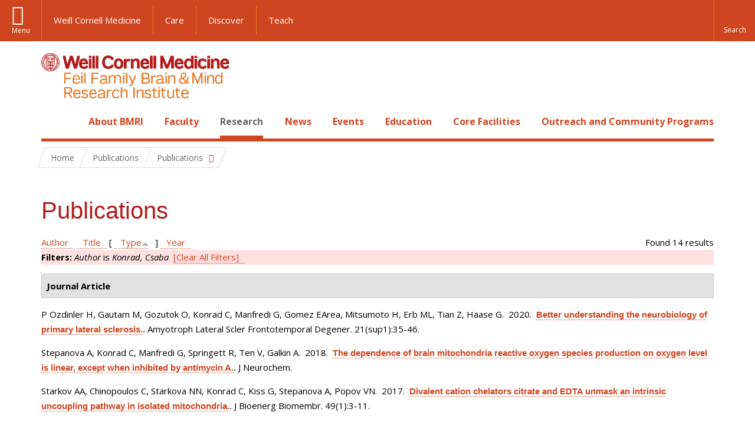

--- FILE ---
content_type: text/html; charset=utf-8
request_url: https://brainandmind.weill.cornell.edu/faculty-research/publications?page=11&amp%3Bf%5Bauthor%5D=1906&f%5Bauthor%5D=187&s=type&o=asc
body_size: 14981
content:
<!DOCTYPE html>

<!--[if IE 7]>    <html class="lt-ie9 lt-ie8 no-js"  lang="en" dir="ltr"> <![endif]-->
<!--[if IE 8]>    <html class="lt-ie9 ie8 no-js"  lang="en" dir="ltr"> <![endif]-->
<!--[if gt IE 8]><!--> <html  lang="en" dir="ltr"> <!--<![endif]-->

  <head>
    <meta charset="utf-8" />
<link rel="shortcut icon" href="https://brainandmind.weill.cornell.edu/sites/all/themes/wcm_brainmind/favicon.ico" />
<meta name="generator" content="Drupal 7 (https://www.drupal.org)" />
<link rel="canonical" href="https://brainandmind.weill.cornell.edu/faculty-research/publications" />
<link rel="shortlink" href="https://brainandmind.weill.cornell.edu/faculty-research/publications" />
    <title>Publications | Page 12 | Feil Family Brain & Mind Research Institute</title>

    <link rel="apple-touch-icon" sizes="57x57" href="/profiles/wcmc/themes/wcm_brand_base/favicons/apple-touch-icon-57x57.png?v=2">
    <link rel="apple-touch-icon" sizes="60x60" href="/profiles/wcmc/themes/wcm_brand_base/favicons/apple-touch-icon-60x60.png?v=2">
    <link rel="apple-touch-icon" sizes="72x72" href="/profiles/wcmc/themes/wcm_brand_base/favicons/apple-touch-icon-72x72.png?v=2">
    <link rel="apple-touch-icon" sizes="76x76" href="/profiles/wcmc/themes/wcm_brand_base/favicons/apple-touch-icon-76x76.png?v=2">
    <link rel="apple-touch-icon" sizes="114x114" href="/profiles/wcmc/themes/wcm_brand_base/favicons/apple-touch-icon-114x114.png?v=2">
    <link rel="apple-touch-icon" sizes="120x120" href="/profiles/wcmc/themes/wcm_brand_base/favicons/apple-touch-icon-120x120.png?v=2">
    <link rel="apple-touch-icon" sizes="144x144" href="/profiles/wcmc/themes/wcm_brand_base/favicons/apple-touch-icon-144x144.png?v=2">
    <link rel="apple-touch-icon" sizes="152x152" href="/profiles/wcmc/themes/wcm_brand_base/favicons/apple-touch-icon-152x152.png?v=2">
    <link rel="apple-touch-icon" sizes="180x180" href="/profiles/wcmc/themes/wcm_brand_base/favicons/apple-touch-icon-180x180.png?v=2">
    <link rel="icon" type="image/png" href="/profiles/wcmc/themes/wcm_brand_base/favicons/favicon-32x32.png?v=2" sizes="32x32">
    <link rel="icon" type="image/png" href="/profiles/wcmc/themes/wcm_brand_base/favicons/favicon-194x194.png?v=2" sizes="194x194">
    <link rel="icon" type="image/png" href="/profiles/wcmc/themes/wcm_brand_base/favicons/favicon-96x96.png?v=2" sizes="96x96">
    <link rel="icon" type="image/png" href="/profiles/wcmc/themes/wcm_brand_base/favicons/android-chrome-192x192.png?v=2" sizes="192x192">
    <link rel="icon" type="image/png" href="/profiles/wcmc/themes/wcm_brand_base/favicons/favicon-16x16.png?v=2" sizes="16x16">
    <link rel="manifest" href="/profiles/wcmc/themes/wcm_brand_base/favicons/manifest.json?v=2">
    <link rel="mask-icon" href="/profiles/wcmc/themes/wcm_brand_base/favicons/safari-pinned-tab.svg?v=2" color="#b31b1b">
    <link rel="shortcut icon" href="/profiles/wcmc/themes/wcm_brand_base/favicons/favicon.ico?v=2">
    <meta name="apple-mobile-web-app-title" content="Weill Cornell Medicine">
    <meta name="application-name" content="Weill Cornell Medicine">
    <meta name="msapplication-TileColor" content="#b31b1b">
    <meta name="msapplication-TileImage" content="/profiles/wcmc/themes/wcm_brand_base/favicons/mstile-144x144.png?v=2">
    <meta name="msapplication-config" content="/profiles/wcmc/themes/wcm_brand_base/favicons/browserconfig.xml?v=2">
    <meta name="theme-color" content="#ffffff">

    <!-- http://t.co/dKP3o1e -->
    <meta name="HandheldFriendly" content="True">
    <meta name="MobileOptimized" content="320">
    <meta name="viewport" content="width=device-width, initial-scale=1.0">
    <link rel="stylesheet" href="https://brainandmind.weill.cornell.edu/sites/default/files/css/css_kShW4RPmRstZ3SpIC-ZvVGNFVAi0WEMuCnI0ZkYIaFw.css" />
<link rel="stylesheet" href="https://brainandmind.weill.cornell.edu/sites/default/files/css/css_rOkuVMMGocN2KQ5LCJ-0OYP1dxAyT2HxyKRlZLS_nXU.css" />
<link rel="stylesheet" href="https://brainandmind.weill.cornell.edu/sites/default/files/css/css_cA3DvDiQ3kOSjJkY_7C67xpb6Mo4aphrt7SxIZjOQ7s.css" />
<link rel="stylesheet" href="https://brainandmind.weill.cornell.edu/sites/default/files/css/css_iwLsJ5KZ3ygtq-LwPSaopm-80cYn8MskOJcF4bDZOnw.css" />
<link rel="stylesheet" href="https://fonts.googleapis.com/css?family=Open+Sans:400,300,300italic,400italic,700,700italic" />
<link rel="stylesheet" href="https://brainandmind.weill.cornell.edu/sites/default/files/css/css_jIar9ppehxMlkuzqiw8Camo8ArJnUn1ZtTkT5qn4BjI.css" />
<link rel="stylesheet" href="https://brainandmind.weill.cornell.edu/sites/default/files/css/css_PxsPpITToy8ZnO0bJDA1TEC6bbFpGTfSWr2ZP8LuFYo.css" />
    <script src="https://brainandmind.weill.cornell.edu/sites/default/files/js/js_XexEZhbTmj1BHeajKr2rPfyR8Y68f4rm0Nv3Vj5_dSI.js"></script>
<script src="https://brainandmind.weill.cornell.edu/sites/default/files/js/js_rsG_22YPjmlEiP0K_67GbG7wA1u2m6p529PKe6uGPZ4.js"></script>
<script src="https://brainandmind.weill.cornell.edu/sites/default/files/js/js_IC2vqeFv6eSvzMO1oHQyKRXO8JNRFAiet9QUOFr3OFs.js"></script>
<script src="https://brainandmind.weill.cornell.edu/sites/default/files/js/js_AxRDbN_Ukfcn4OJ39z8m2zu3hvCsY-RXQhgtnH2iQFU.js"></script>
<script src="https://brainandmind.weill.cornell.edu/sites/default/files/js/js_vM1uGnovS_0hYqTYp0LD9vlFUU3BE2bncNJNzlYcsuk.js"></script>
<script>jQuery.extend(Drupal.settings, {"basePath":"\/","pathPrefix":"","setHasJsCookie":0,"ajaxPageState":{"theme":"wcm_brainmind","theme_token":"Ne1U89K6rh8IjCVYzf319mr7gtEfuJZntpgc7lF9PdE","js":{"profiles\/wcmc\/modules\/custom\/wcmc_fieldable_panes\/js\/wcmc_modal.js":1,"profiles\/wcmc\/modules\/panopoly\/panopoly\/panopoly_widgets\/panopoly-widgets.js":1,"profiles\/wcmc\/modules\/panopoly\/panopoly\/panopoly_widgets\/panopoly-widgets-spotlight.js":1,"profiles\/wcmc\/modules\/custom\/wcm_accessibility\/js\/wcm-accessibility.js":1,"profiles\/wcmc\/themes\/wcm_brand_base\/js\/headroom.min.js":1,"profiles\/wcmc\/themes\/wcm_brand_base\/js\/wcm-pin-header.js":1,"profiles\/wcmc\/themes\/wcm_brand_base\/js\/wcm-external-links.js":1,"profiles\/wcmc\/themes\/wcm_brand_base\/js\/jquery.lockfixed-revB.js":1,"profiles\/wcmc\/themes\/wcm_brand_base\/images\/cta_icons\/svgxuse.min.js":1,"profiles\/wcmc\/modules\/panopoly\/contrib\/jquery_update\/replace\/jquery\/1.7\/jquery.min.js":1,"misc\/jquery-extend-3.4.0.js":1,"misc\/jquery-html-prefilter-3.5.0-backport.js":1,"misc\/jquery.once.js":1,"misc\/drupal.js":1,"profiles\/wcmc\/modules\/panopoly\/contrib\/jquery_update\/replace\/ui\/ui\/minified\/jquery.ui.core.min.js":1,"profiles\/wcmc\/modules\/panopoly\/contrib\/jquery_update\/replace\/ui\/ui\/minified\/jquery.ui.widget.min.js":1,"profiles\/wcmc\/modules\/panopoly\/contrib\/jquery_update\/replace\/ui\/ui\/minified\/jquery.ui.tabs.min.js":1,"profiles\/wcmc\/modules\/panopoly\/contrib\/jquery_update\/replace\/ui\/ui\/minified\/jquery.ui.accordion.min.js":1,"profiles\/wcmc\/modules\/panopoly\/contrib\/jquery_update\/replace\/ui\/external\/jquery.cookie.js":1,"profiles\/wcmc\/modules\/custom\/wcmc_fieldable_panes\/js\/fancybox\/jquery.fancybox.pack.js":1,"profiles\/wcmc\/modules\/custom\/wcmc_fieldable_panes\/js\/fancybox\/helpers\/jquery.fancybox-buttons.js":1,"profiles\/wcmc\/modules\/custom\/wcm_slide_nav\/js\/simplebar.min.js":1,"profiles\/wcmc\/modules\/custom\/wcm_slide_nav\/js\/wcm-slide-nav.js":1,"misc\/form-single-submit.js":1,"profiles\/wcmc\/modules\/panopoly\/panopoly\/panopoly_images\/panopoly-images.js":1,"profiles\/wcmc\/modules\/panopoly\/contrib\/entityreference\/js\/entityreference.js":1,"profiles\/wcmc\/modules\/panopoly\/panopoly\/panopoly_admin\/panopoly-admin.js":1,"profiles\/wcmc\/modules\/panopoly\/panopoly\/panopoly_magic\/panopoly-magic.js":1,"profiles\/wcmc\/modules\/panopoly\/panopoly\/panopoly_theme\/js\/panopoly-accordion.js":1,"profiles\/wcmc\/modules\/custom\/wcmc_banner_receiver\/js\/wcmc_banner_receiver.js":1,"profiles\/wcmc\/modules\/custom\/wcm_d7_paragraphs\/js\/wcm-d7-paragraphs.js":1,"profiles\/wcmc\/modules\/custom\/wcm_events\/js\/main.min.js":1,"profiles\/wcmc\/modules\/panopoly\/contrib\/caption_filter\/js\/caption-filter.js":1,"sites\/all\/modules\/lightbox2\/js\/lightbox.js":1,"profiles\/wcmc\/libraries\/jquery.imagesloaded\/jquery.imagesloaded.min.js":1,"profiles\/wcmc\/themes\/wcm_brand_base\/js\/bootstrap.min.js":1,"profiles\/wcmc\/themes\/wcm_brand_base\/js\/wcm-brand-base-script.js":1,"sites\/all\/themes\/wcm_brainmind\/js\/brainmind.js":1},"css":{"modules\/system\/system.base.css":1,"modules\/system\/system.messages.css":1,"modules\/system\/system.theme.css":1,"misc\/ui\/jquery.ui.theme.css":1,"misc\/ui\/jquery.ui.accordion.css":1,"profiles\/wcmc\/modules\/custom\/wcmc_fieldable_panes\/js\/fancybox\/jquery.fancybox.css":1,"profiles\/wcmc\/modules\/custom\/wcmc_fieldable_panes\/js\/fancybox\/helpers\/jquery.fancybox-buttons.css":1,"profiles\/wcmc\/modules\/custom\/wcm_slide_nav\/css\/simplebar.css":1,"profiles\/wcmc\/modules\/custom\/wcm_slide_nav\/css\/wcm-slide-nav.css":1,"modules\/book\/book.css":1,"modules\/field\/theme\/field.css":1,"modules\/node\/node.css":1,"profiles\/wcmc\/modules\/panopoly\/panopoly\/panopoly_admin\/panopoly-admin-navbar.css":1,"profiles\/wcmc\/modules\/panopoly\/panopoly\/panopoly_core\/css\/panopoly-dropbutton.css":1,"profiles\/wcmc\/modules\/panopoly\/panopoly\/panopoly_magic\/css\/panopoly-magic.css":1,"profiles\/wcmc\/modules\/panopoly\/panopoly\/panopoly_theme\/css\/panopoly-featured.css":1,"profiles\/wcmc\/modules\/panopoly\/panopoly\/panopoly_theme\/css\/panopoly-accordian.css":1,"profiles\/wcmc\/modules\/panopoly\/panopoly\/panopoly_theme\/css\/panopoly-layouts.css":1,"profiles\/wcmc\/modules\/panopoly\/panopoly\/panopoly_widgets\/panopoly-widgets.css":1,"profiles\/wcmc\/modules\/panopoly\/panopoly\/panopoly_widgets\/panopoly-widgets-spotlight.css":1,"profiles\/wcmc\/modules\/panopoly\/panopoly\/panopoly_wysiwyg\/panopoly-wysiwyg.css":1,"profiles\/wcmc\/modules\/panopoly\/contrib\/radix_layouts\/radix_layouts.css":1,"modules\/search\/search.css":1,"modules\/user\/user.css":1,"profiles\/wcmc\/modules\/custom\/wcmc_carousel\/css\/wcmc_carousel.css":1,"profiles\/wcmc\/modules\/custom\/wcmc_fieldable_panes\/css\/wcmc_headshot.css":1,"profiles\/wcmc\/modules\/custom\/wcm_d7_paragraphs\/css\/wcm-d7-paragraphs.css":1,"profiles\/wcmc\/modules\/custom\/wcm_elasticsearch\/css\/wcm-elasticsearch.css":1,"profiles\/wcmc\/modules\/custom\/wcm_events\/css\/main.min.css":1,"profiles\/wcmc\/modules\/custom\/wcm_events\/css\/events.css":1,"profiles\/wcmc\/modules\/panopoly\/contrib\/views\/css\/views.css":1,"profiles\/wcmc\/modules\/custom\/panopoly_override\/css\/panopoly-override.css":1,"profiles\/wcmc\/modules\/panopoly\/contrib\/caption_filter\/caption-filter.css":1,"profiles\/wcmc\/modules\/panopoly\/contrib\/ctools\/css\/ctools.css":1,"sites\/all\/modules\/lightbox2\/css\/lightbox.css":1,"profiles\/wcmc\/modules\/panopoly\/contrib\/panels\/css\/panels.css":1,"profiles\/wcmc\/modules\/contrib\/biblio\/biblio.css":1,"https:\/\/fonts.googleapis.com\/css?family=Open+Sans:400,300,300italic,400italic,700,700italic":1,"profiles\/wcmc\/themes\/wcm_brand_base\/css\/wcm_brand_base.css":1,"sites\/all\/themes\/wcm_brainmind\/css\/wcm_brainmind.css":1,"profiles\/wcmc\/modules\/panopoly\/panopoly\/panopoly_images\/panopoly-images.css":1}},"lightbox2":{"rtl":0,"file_path":"\/(\\w\\w\/)public:\/","default_image":"\/sites\/all\/modules\/lightbox2\/images\/brokenimage.jpg","border_size":10,"font_color":"000","box_color":"fff","top_position":"","overlay_opacity":"0.8","overlay_color":"000","disable_close_click":true,"resize_sequence":0,"resize_speed":400,"fade_in_speed":400,"slide_down_speed":600,"use_alt_layout":false,"disable_resize":false,"disable_zoom":false,"force_show_nav":false,"show_caption":true,"loop_items":false,"node_link_text":"View Image Details","node_link_target":false,"image_count":"Image !current of !total","video_count":"Video !current of !total","page_count":"Page !current of !total","lite_press_x_close":"press \u003Ca href=\u0022#\u0022 onclick=\u0022hideLightbox(); return FALSE;\u0022\u003E\u003Ckbd\u003Ex\u003C\/kbd\u003E\u003C\/a\u003E to close","download_link_text":"","enable_login":false,"enable_contact":false,"keys_close":"c x 27","keys_previous":"p 37","keys_next":"n 39","keys_zoom":"z","keys_play_pause":"32","display_image_size":"original","image_node_sizes":"()","trigger_lightbox_classes":"","trigger_lightbox_group_classes":"","trigger_slideshow_classes":"","trigger_lightframe_classes":"","trigger_lightframe_group_classes":"","custom_class_handler":0,"custom_trigger_classes":"","disable_for_gallery_lists":true,"disable_for_acidfree_gallery_lists":true,"enable_acidfree_videos":true,"slideshow_interval":5000,"slideshow_automatic_start":true,"slideshow_automatic_exit":true,"show_play_pause":true,"pause_on_next_click":false,"pause_on_previous_click":true,"loop_slides":false,"iframe_width":600,"iframe_height":400,"iframe_border":1,"enable_video":false,"useragent":"Mozilla\/5.0 (Macintosh; Intel Mac OS X 10_15_7) AppleWebKit\/537.36 (KHTML, like Gecko) Chrome\/131.0.0.0 Safari\/537.36; ClaudeBot\/1.0; +claudebot@anthropic.com)"},"CToolsModal":{"modalSize":{"type":"scale","width":".9","height":".9","addWidth":0,"addHeight":0,"contentRight":25,"contentBottom":75},"modalOptions":{"opacity":".55","background-color":"#FFF"},"animationSpeed":"fast","modalTheme":"CToolsModalDialog","throbberTheme":"CToolsModalThrobber"},"panopoly_magic":{"pane_add_preview_mode":"single"},"currentPath":"faculty-research\/publications","currentPathIsAdmin":false,"urlIsAjaxTrusted":{"\/faculty-research\/publications?page=11\u0026amp%3Bf%5Bauthor%5D=1906\u0026f%5Bauthor%5D=187\u0026s=type\u0026o=asc":true},"wcm_brand_base":{"toggle_always_pin_header":"0"},"password":{"strengthTitle":"Password compliance:"},"type":"setting"});</script>
  </head>
  <body class="html not-front not-logged-in no-sidebars page-faculty-research page-faculty-research-publications region-content wcc no-navbar no-js" >
    <div id="skip-link">
      <a href="#site-main">Skip to main content</a>
    </div>
        <header id="pinned-header">
        <div class="wcm-search"><div class="container"><form class="global-search" action="/faculty-research/publications?page=11&amp;amp%3Bf%5Bauthor%5D=1906&amp;f%5Bauthor%5D=187&amp;s=type&amp;o=asc" method="post" id="wcm-elasticsearch-blocks-widget-radios" accept-charset="UTF-8" role="search"><span class="search-button-span"><input class="search-button form-submit btn btn-default btn-primary" type="submit" id="edit-submit--2" name="op" value="Perform search" /><svg class="cta-icon cta-icon-search"><use xlink:href="/profiles/wcmc/themes/wcm_brand_base/images/cta_icons/symbol-defs.svg#cta-icon-search"></use></svg></span><span><div class="form-item form-type-textfield form-item-search-keys form-group">
  <label class="element-invisible" for="edit-search-keys--2">Enter the terms you wish to search for. </label>
 <input placeholder="Enter Search Term..." class="global-search-input form-control form-text" role="searchbox" type="text" id="edit-search-keys--2" name="search_keys" value="" size="25" maxlength="128" />
</div>
</span><fieldset><legend class="sr-only">Select Search Option</legend><div id="edit-search-type--2" class="form-radios"><div class="form-item form-type-radio form-item-search-type radio">
  <label for="edit-search-type-pages"><input type="radio" id="edit-search-type-pages" name="search_type" value="pages" checked="checked" class="form-radio" />This Site </label>
</div>
<div class="form-item form-type-radio form-item-search-type radio">
  <label for="edit-search-type-all-sites"><input type="radio" id="edit-search-type-all-sites" name="search_type" value="all_sites" class="form-radio" />All WCM Sites </label>
</div>
<div class="form-item form-type-radio form-item-search-type radio">
  <label for="edit-search-type-people"><input type="radio" id="edit-search-type-people" name="search_type" value="people" class="form-radio" />Directory </label>
</div>
</div></fieldset><input type="hidden" name="form_build_id" value="form-TrB-nN22H-vkZ_zxpMbS5WlnAgwiC9CN3uhngREe530" />
<input type="hidden" name="form_id" value="wcm_elasticsearch_blocks_widget_radios" />
</form></div></div>
      <div class="brand__nav brand__nav-site-logo">
    <div class="wrap">
      <div
        class="main-menu-toggle"
        tabindex="0"
        role="button"
        aria-label="Menu"
        aria-controls="slide-out-nav"
        aria-pressed="false">Menu</div>

              <div class="wcm-sm-white">
          <a href="https://weill.cornell.edu/">
            <img src="/profiles/wcmc/themes/wcm_brand_base/images/WCM_logo_white.png" alt="Weill Cornell Medicine">
          </a>
        </div>
      
              <ul class="wcm-global-links">
                      <li class="wcm-global-links__wcm first"><a href="https://weill.cornell.edu/">Weill Cornell Medicine</a></li>
            <li><a href="https://weillcornell.org">Care</a></li>
                      <li><a href="https://research.weill.cornell.edu">Discover</a></li>
            <li class="last"><a href="https://weill.cornell.edu/education">Teach</a></li>
        </ul>
      
      <div class="wcm-global-links--secondary-actions">
        
                  <div class="search-trigger" tabindex="0">
            <span role="button" aria-label="Reveal search bar" class="search-trigger-button search-trigger-button--find">
              <svg class="cta-icon cta-icon-search">
                <use xmlns:xlink="http://www.w3.org/1999/xlink" xlink:href="/profiles/wcmc/themes/wcm_brand_base/images/cta_icons/symbol-defs.svg#cta-icon-search"></use>
              </svg>
            </span>
            <span role="button" aria-label="Hide search bar" class="search-trigger-button search-trigger-button--close">
              <svg class="cta-icon cta-icon-close">
                <use xlink:href="/profiles/wcmc/themes/wcm_brand_base/images/cta_icons/symbol-defs.svg#cta-icon-close"></use>
              </svg>
            </span>
          </div>
              </div>
    </div>
  </div>
</header>

<div id="page" >
  <div class="brand">
  <div class="brand__lockup">
    <div class="container">
              <div class="brand__logo">
          <a class="wcm-site-logo" href="/"><img src="https://brainandmind.weill.cornell.edu/sites/all/themes/wcm_brainmind/images/LOGO_FEIL%20BRAIN%20AND%20MIND_2LINE_RGB.png" alt="Feil Family Brain &amp; Mind Research Institute" /></a>
        </div>
        <a class="wcm-site-title wcm-site-title--lockup" href="/">Feil Family Brain &amp; Mind Research Institute</a>
          </div>
  </div>
</div>

  <nav id="slide-out-nav" aria-label="Slide out navigation">
  <div class="slide-out-nav__help">Explore this Website</div>
    <div id="slide-nav">
<ul class="menu"><li class="level-1 home"><a href="/">Home</a></li><li class="first menu-mlid-1665 level-1" data-level="1"><a href="/about-bmri" class="has-child">About BMRI</a><button class="slide-nav-toggle" aria-expanded="false"><span class="element-invisible">Toggle About BMRI menu options</span></button><ul class="collapse menu menu--level-2"><li class="first menu-mlid-1678 level-2" data-level="2"><a href="/about-bmri/our-mission">Our Mission</a></li>
<li class="menu-mlid-1679 level-2" data-level="2"><a href="/about-bmri/mission/about-bmri/about-bmri/research">Research Programs</a></li>
<li class="menu-mlid-1680 level-2" data-level="2"><a href="/about-bmri/mission/about-bmri/about-bmri/training">Training</a></li>
<li class="menu-mlid-1681 level-2" data-level="2"><a href="/about-bmri/mission/about-bmri/about-bmri/facilities">Facilities</a></li>
<li class="menu-mlid-1670 level-2" data-level="2"><a href="/campus-facililities/facilities/about-campus/about-campus">Campus</a></li>
<li class="menu-mlid-1671 level-2" data-level="2"><a href="/about-bmri/ways-give">Ways to Give</a></li>
<li class="last menu-mlid-1682 level-2" data-level="2"><a href="/about-bmri/mission/about-bmri/about-bmri/administration">Administration</a></li>
</ul></li>
<li class="menu-mlid-4027 level-1" data-level="1"><a href="/faculty" class="has-child">Faculty</a><button class="slide-nav-toggle" aria-expanded="false"><span class="element-invisible">Toggle Faculty menu options</span></button><ul class="collapse menu menu--level-2"><li class="first menu-mlid-1684 level-2" data-level="2"><a href="/faculty-research/faculty-primary-appointments">Faculty, Primary Appointments</a></li>
<li class="menu-mlid-1685 level-2" data-level="2"><a href="/faculty-research/faculty-secondary-appointments">Faculty, Secondary Appointments</a></li>
<li class="last menu-mlid-4230 level-2" data-level="2"><a href="/faculty/affiliate-faculty">Affiliate Faculty</a></li>
</ul></li>
<li class="active-trail menu-mlid-1683 level-1" data-level="1"><a href="/research" class="active-trail active-trail has-child">Research</a><button class="slide-nav-toggle" aria-expanded="false"><span class="element-invisible">Toggle Research menu options</span></button><ul class="collapse menu menu--level-2"><li class="first menu-mlid-3432 level-2" data-level="2"><a href="https://appel.weill.cornell.edu/" title="">Appel Institute</a></li>
<li class="menu-mlid-3095 level-2" data-level="2"><a href="https://neurogenetics.weill.cornell.edu" title="">Center for Neurogenetics</a></li>
<li class="menu-mlid-3187 level-2" data-level="2"><a href="/clinical-translational-neuroscience-unit" class="has-child">Clinical &amp; Translational Neuroscience Unit</a><button class="slide-nav-toggle" aria-expanded="false"><span class="element-invisible">Toggle Clinical & Translational Neuroscience Unit menu options</span></button><ul class="collapse menu menu--level-3"><li class="first menu-mlid-3185 level-3" data-level="3"><a href="/ctnu-director-dr-hooman-kamel">CTNU Director</a></li>
<li class="last menu-mlid-3186 level-3" data-level="3"><a href="/ctnu-research-opportunities">CTNU Research Opportunities</a></li>
</ul></li>
<li class="menu-mlid-1686 level-2" data-level="2"><a href="/faculty-research/affiliate-institutions">Affiliate Institutions</a></li>
<li class="menu-mlid-1690 level-2" data-level="2"><a href="/research/new-grants">New Grants</a></li>
<li class="last active-trail active menu-mlid-3390 level-2" data-level="2"><a href="/faculty-research/publications" title="" class="active-trail active">Publications</a></li>
</ul></li>
<li class="menu-mlid-3415 level-1" data-level="1"><a href="/news" title="" class="has-child">News</a><button class="slide-nav-toggle" aria-expanded="false"><span class="element-invisible">Toggle News menu options</span></button><ul class="collapse menu menu--level-2"><li class="first menu-mlid-4028 level-2" data-level="2"><a href="/news/faculty-spotlight-and-awards">Faculty Spotlight and Awards</a></li>
<li class="last menu-mlid-3433 level-2" data-level="2"><a href="/research/new-grants" title="">New Grants</a></li>
</ul></li>
<li class="menu-mlid-3414 level-1" data-level="1"><a href="/events">Events</a></li>
<li class="menu-mlid-2306 level-1" data-level="1"><a href="/education-0" class="has-child">Education</a><button class="slide-nav-toggle" aria-expanded="false"><span class="element-invisible">Toggle Education menu options</span></button><ul class="collapse menu menu--level-2"><li class="first menu-mlid-1668 level-2" data-level="2"><a href="/education-training/neuroscience-graduate-program">Neuroscience Graduate Program</a></li>
<li class="menu-mlid-1691 level-2" data-level="2"><a href="/education-training/neuroscience-graduate-program/neuroscience-retreat">Neuroscience Retreat</a></li>
<li class="menu-mlid-1692 level-2" data-level="2"><a href="/education-training/neuroscience-graduate-program/leon-levy-fellowship">Leon Levy Fellowship</a></li>
<li class="menu-mlid-1693 level-2" data-level="2"><a href="/education-training/neuroscience-graduate-program/research-residency">Research Residency</a></li>
<li class="menu-mlid-1694 level-2" data-level="2"><a href="/education-training/neuroscience-graduate-program/brain-awareness-events">Brain Awareness</a></li>
<li class="menu-mlid-1695 level-2" data-level="2"><a href="/education-training/neuroscience-graduate-program/medical-school-aoc">Medical School AOC</a></li>
<li class="last menu-mlid-3544 level-2" data-level="2"><a href="/education/first-year-students">First Year Students</a></li>
</ul></li>
<li class="menu-mlid-1669 level-1" data-level="1"><a href="/core-facilities" class="has-child">Core Facilities</a><button class="slide-nav-toggle" aria-expanded="false"><span class="element-invisible">Toggle Core Facilities menu options</span></button><ul class="collapse menu menu--level-2"><li class="first menu-mlid-1697 level-2" data-level="2"><a href="/core-facilities/neuroanatomy-em-core">Neuroanatomy EM Core</a></li>
<li class="menu-mlid-1698 level-2" data-level="2"><a href="/core-facilities/neurogenetic-repository">Neurogenetic Repository</a></li>
<li class="last menu-mlid-1696 level-2" data-level="2"><a href="/core-facilities/bmri-cores">BMRI Cores</a></li>
</ul></li>
<li class="last menu-mlid-3729 level-1" data-level="1"><a href="/outreach-and-community-programs" class="has-child">Outreach and Community Programs</a><button class="slide-nav-toggle" aria-expanded="false"><span class="element-invisible">Toggle Outreach and Community Programs menu options</span></button><ul class="collapse menu menu--level-2"><li class="first menu-mlid-3927 level-2" data-level="2"><a href="/outreach-and-community-programs/emerging-leaders-neuroscience">Emerging Leaders in Neuroscience</a></li>
<li class="last menu-mlid-3725 level-2" data-level="2"><a href="/outreach-and-community-programs/bmri-summer-scholars-program">BMRI Summer Scholars Program</a></li>
</ul></li>
</ul></div>  <ul class="wcm-global-links--sm">
    <li><a href="https://weill.cornell.edu">Weill Cornell Medicine</a></li>
    <li><a href="https://weillcornell.org">Care</a></li>
    <li><a href="https://research.weill.cornell.edu">Discover</a></li>
    <li><a href="https://weill.cornell.edu/education">Teach</a></li>
  </ul>
</nav>

<nav class="main-nav" aria-label="Primary">
  <div class="container">
    <div id="main-nav">
<ul class="menu justify-items"><li class="level-1 home"><a href="/">Home</a></li><li class="first has-children menu-mlid-1665 level-1"><a href="/about-bmri">About BMRI</a></li>
<li class="has-children menu-mlid-4027 level-1"><a href="/faculty">Faculty</a></li>
<li class="has-children active-trail menu-mlid-1683 level-1"><a href="/research" class="active-trail active-trail active-trail">Research</a></li>
<li class="has-children menu-mlid-3415 level-1"><a href="/news" title="">News</a></li>
<li class="menu-mlid-3414 level-1"><a href="/events">Events</a></li>
<li class="has-children menu-mlid-2306 level-1"><a href="/education-0">Education</a></li>
<li class="has-children menu-mlid-1669 level-1"><a href="/core-facilities">Core Facilities</a></li>
<li class="last has-children menu-mlid-3729 level-1"><a href="/outreach-and-community-programs">Outreach and Community Programs</a></li>
</ul></div>  </div>
</nav>

  <nav id="bc-nav" aria-label="Breadcrumb">
    <div class="container">
      <ul class="breadcrumb-nav">
        <li><span><a href="/">Home</a></span></li><li class="bc-no-link"><span>Publications</span></li><li><button class="dropdown-toggle" type="button" id="bc-explore-second_level" data-toggle="dropdown" aria-haspopup="true" aria-expanded="true">
          <span class="bc-toggle-siblings">Publications</span>
          </button>
<ul class="dropdown-menu dropdown-menu-left" aria-labelledby="bc-explore-second_level"><li class="first menu-mlid-3432 level-2"><a href="https://appel.weill.cornell.edu/" title="">Appel Institute</a></li>
<li class="menu-mlid-3095 level-2"><a href="https://neurogenetics.weill.cornell.edu" title="">Center for Neurogenetics</a></li>
<li class="has-children menu-mlid-3187 level-2"><a href="/clinical-translational-neuroscience-unit">Clinical &amp; Translational Neuroscience Unit</a></li>
<li class="menu-mlid-1686 level-2"><a href="/faculty-research/affiliate-institutions">Affiliate Institutions</a></li>
<li class="menu-mlid-1690 level-2"><a href="/research/new-grants">New Grants</a></li>
<li class="last active-trail active menu-mlid-3390 level-2"><a href="/faculty-research/publications" title="" class="active-trail active">Publications</a></li>
</ul></li>      </ul>
    </div>
  </nav>

  <div id="site-main" class="site-main">
    <div class="container">
                            </div>
    <div class="container">
  
  <h1 class="title">Publications</h1><div id="biblio-header" class="clear-block"><div class="biblio-export">Found 14 results</div> <a href="/faculty-research/publications?page=11&amp;amp%3Bf%5Bauthor%5D=1906&amp;f%5Bauthor%5D=187&amp;s=author&amp;o=asc" title="Click a second time to reverse the sort order" class="active">Author</a>  <a href="/faculty-research/publications?page=11&amp;amp%3Bf%5Bauthor%5D=1906&amp;f%5Bauthor%5D=187&amp;s=title&amp;o=asc" title="Click a second time to reverse the sort order" class="active">Title</a>  [ <a href="/faculty-research/publications?page=11&amp;amp%3Bf%5Bauthor%5D=1906&amp;f%5Bauthor%5D=187&amp;s=type&amp;o=desc" title="Click a second time to reverse the sort order" class="active active">Type</a><img src="https://brainandmind.weill.cornell.edu/profiles/wcmc/modules/contrib/biblio/misc/arrow-desc.png" alt="(Desc)" />]  <a href="/faculty-research/publications?page=11&amp;amp%3Bf%5Bauthor%5D=1906&amp;f%5Bauthor%5D=187&amp;s=year&amp;o=desc" title="Click a second time to reverse the sort order" class="active">Year</a> <div class="biblio-filter-status"><div class="biblio-current-filters"><b>Filters: </b><em class="placeholder">Author</em> is <em class="placeholder">Konrad, Csaba</em>&nbsp;&nbsp;<a href="/faculty-research/publications/filter/clear?page=11&amp;amp%3Bf%5Bauthor%5D=1906&amp;s=type&amp;o=asc">[Clear All Filters]</a></div></div></div><div class="biblio-category-section"><div class="biblio-separator-bar">Journal Article</div><div class="biblio-entry"><span class="biblio-authors">P Ozdinler H, Gautam M, Gozutok O, Konrad C, Manfredi G, Gomez EArea, Mitsumoto H, Erb ML, Tian Z, Haase G</span>.&nbsp; 
2020.&nbsp;&nbsp;<span class="biblio-title"><a href="/better-understanding-neurobiology-primary-lateral-sclerosis">Better understanding the neurobiology of primary lateral sclerosis.</a>. </span>Amyotroph Lateral Scler Frontotemporal Degener. 21(sup1):35-46.<span class="Z3988" title="ctx_ver=Z39.88-2004&amp;rft_val_fmt=info%3Aofi%2Ffmt%3Akev%3Amtx%3Ajournal&amp;rft.atitle=Better+understanding+the+neurobiology+of+primary+lateral+sclerosis.&amp;rft.title=Amyotroph+Lateral+Scler+Frontotemporal+Degener&amp;rft.issn=2167-9223&amp;rft.date=2020&amp;rft.volume=21&amp;rft.issue=sup1&amp;rft.spage=35&amp;rft.epage=46&amp;rft.aulast=Ozdinler&amp;rft.aufirst=Hande&amp;rft.au=Gautam%2C+Mukesh&amp;rft.au=Gozutok%2C+Oge&amp;rft.au=Konrad%2C+Csaba&amp;rft.au=Manfredi%2C+Giovanni&amp;rft.au=Gomez%2C+Estela&amp;rft.au=Mitsumoto%2C+Hiroshi&amp;rft.au=Erb%2C+Marcella&amp;rft.au=Tian%2C+Zheng&amp;rft.au=Haase%2C+Georg&amp;rft_id=info%3Adoi%2F10.1080%2F21678421.2020.1837175"></span></div><div class="biblio-entry"><span class="biblio-authors">Stepanova A, Konrad C, Manfredi G, Springett R, Ten V, Galkin A</span>.&nbsp; 
2018.&nbsp;&nbsp;<span class="biblio-title"><a href="/dependence-brain-mitochondria-reactive-oxygen-species-production-oxygen-level-linear-except-when">The dependence of brain mitochondria reactive oxygen species production on oxygen level is linear, except when inhibited by antimycin A.</a>. </span>J Neurochem. <span class="Z3988" title="ctx_ver=Z39.88-2004&amp;rft_val_fmt=info%3Aofi%2Ffmt%3Akev%3Amtx%3Ajournal&amp;rft.atitle=The+dependence+of+brain+mitochondria+reactive+oxygen+species+production+on+oxygen+level+is+linear%2C+except+when+inhibited+by+antimycin+A.&amp;rft.title=J+Neurochem&amp;rft.issn=1471-4159&amp;rft.date=2018&amp;rft.aulast=Stepanova&amp;rft.aufirst=Anna&amp;rft.au=Konrad%2C+Csaba&amp;rft.au=Manfredi%2C+Giovanni&amp;rft.au=Springett%2C+Roger&amp;rft.au=Ten%2C+Vadim&amp;rft.au=Galkin%2C+Alexander&amp;rft_id=info%3Adoi%2F10.1111%2Fjnc.14654"></span></div><div class="biblio-entry"><span class="biblio-authors">Starkov AA, Chinopoulos C, Starkova NN, Konrad C, Kiss G, Stepanova A, Popov VN</span>.&nbsp; 
2017.&nbsp;&nbsp;<span class="biblio-title"><a href="/divalent-cation-chelators-citrate-and-edta-unmask-intrinsic-uncoupling-pathway-isolated-mitochondria">Divalent cation chelators citrate and EDTA unmask an intrinsic uncoupling pathway in isolated mitochondria.</a>. </span>J Bioenerg Biomembr. 49(1):3-11.<span class="Z3988" title="ctx_ver=Z39.88-2004&amp;rft_val_fmt=info%3Aofi%2Ffmt%3Akev%3Amtx%3Ajournal&amp;rft.atitle=Divalent+cation+chelators+citrate+and+EDTA+unmask+an+intrinsic+uncoupling+pathway+in+isolated+mitochondria.&amp;rft.title=J+Bioenerg+Biomembr&amp;rft.issn=1573-6881&amp;rft.date=2017&amp;rft.volume=49&amp;rft.issue=1&amp;rft.spage=3&amp;rft.epage=11&amp;rft.aulast=Starkov&amp;rft.aufirst=Anatoly&amp;rft.au=Chinopoulos%2C+Christos&amp;rft.au=Starkova%2C+Natalia&amp;rft.au=Konrad%2C+Csaba&amp;rft.au=Kiss%2C+Gergely&amp;rft.au=Stepanova%2C+Anna&amp;rft.au=Popov%2C+Vasily&amp;rft_id=info%3Adoi%2F10.1007%2Fs10863-016-9656-x"></span></div><div class="biblio-entry"><span class="biblio-authors">Yoval-Sánchez B, Guerrero I, Ansari F, Niatsetskaya Z, Siragusa M, Magrane J, Ten V, Konrad C, Szibor M, Galkin A</span>.&nbsp; 
2024.&nbsp;&nbsp;<span class="biblio-title"><a href="/effect-alternative-oxidase-aox-expression-mouse-cerebral-mitochondria-bioenergetics">Effect of alternative oxidase (AOX) expression on mouse cerebral mitochondria bioenergetics.</a>. </span>Redox Biol. 77:103378.<span class="Z3988" title="ctx_ver=Z39.88-2004&amp;rft_val_fmt=info%3Aofi%2Ffmt%3Akev%3Amtx%3Ajournal&amp;rft.atitle=Effect+of+alternative+oxidase+%28AOX%29+expression+on+mouse+cerebral+mitochondria+bioenergetics.&amp;rft.title=Redox+Biol&amp;rft.issn=2213-2317&amp;rft.date=2024&amp;rft.volume=77&amp;rft.spage=103378&amp;rft.aulast=Yoval-S%C3%A1nchez&amp;rft.aufirst=Belem&amp;rft.au=Guerrero%2C+Ivan&amp;rft.au=Ansari%2C+Fariha&amp;rft.au=Niatsetskaya%2C+Zoya&amp;rft.au=Siragusa%2C+Max&amp;rft.au=Magrane%2C+Jordi&amp;rft.au=Ten%2C+Vadim&amp;rft.au=Konrad%2C+Csaba&amp;rft.au=Szibor%2C+Marten&amp;rft.au=Galkin%2C+Alexander&amp;rft_id=info%3Adoi%2F10.1016%2Fj.redox.2024.103378"></span></div><div class="biblio-entry"><span class="biblio-authors">Konrad C, Kawamata H, Bredvik KG, Arreguin AJ, Cajamarca SA, Hupf JC, Ravits JM, Miller TM, Maragakis NJ, Hales CM et al.</span>.&nbsp; 
2017.&nbsp;&nbsp;<span class="biblio-title"><a href="/fibroblast-bioenergetics-classify-amyotrophic-lateral-sclerosis-patients">Fibroblast bioenergetics to classify amyotrophic lateral sclerosis patients.</a>. </span>Mol Neurodegener. 12(1):76.<span class="Z3988" title="ctx_ver=Z39.88-2004&amp;rft_val_fmt=info%3Aofi%2Ffmt%3Akev%3Amtx%3Ajournal&amp;rft.atitle=Fibroblast+bioenergetics+to+classify+amyotrophic+lateral+sclerosis+patients.&amp;rft.title=Mol+Neurodegener&amp;rft.issn=1750-1326&amp;rft.date=2017&amp;rft.volume=12&amp;rft.issue=1&amp;rft.spage=76&amp;rft.aulast=Konrad&amp;rft.aufirst=Csaba&amp;rft.au=Kawamata%2C+Hibiki&amp;rft.au=Bredvik%2C+Kirsten&amp;rft.au=Arreguin%2C+Andrea&amp;rft.au=Cajamarca%2C+Steven&amp;rft.au=Hupf%2C+Jonathan&amp;rft.au=Ravits%2C+John&amp;rft.au=Miller%2C+Timothy&amp;rft.au=Maragakis%2C+Nicholas&amp;rft.au=Hales%2C+Chadwick&amp;rft.au=Glass%2C+Jonathan&amp;rft.au=Gross%2C+Steven&amp;rft.au=Mitsumoto%2C+Hiroshi&amp;rft.au=Manfredi%2C+Giovanni&amp;rft_id=info%3Adoi%2F10.1186%2Fs13024-017-0217-5"></span></div><div class="biblio-entry"><span class="biblio-authors">Fels JA, Casalena G, Konrad C, Holmes HE, Dellinger RW, Manfredi G</span>.&nbsp; 
2022.&nbsp;&nbsp;<span class="biblio-title"><a href="/gene-expression-profiles-sporadic-als-fibroblasts-define-disease-subtypes-and-metabolic-effects">Gene expression profiles in sporadic ALS fibroblasts define disease subtypes and the metabolic effects of the investigational drug EH301.</a>. </span>Hum Mol Genet. <span class="Z3988" title="ctx_ver=Z39.88-2004&amp;rft_val_fmt=info%3Aofi%2Ffmt%3Akev%3Amtx%3Ajournal&amp;rft.atitle=Gene+expression+profiles+in+sporadic+ALS+fibroblasts+define+disease+subtypes+and+the+metabolic+effects+of+the+investigational+drug+EH301.&amp;rft.title=Hum+Mol+Genet&amp;rft.issn=1460-2083&amp;rft.date=2022&amp;rft.aulast=Fels&amp;rft.aufirst=Jasmine&amp;rft.au=Casalena%2C+Gabriella&amp;rft.au=Konrad%2C+Csaba&amp;rft.au=Holmes%2C+Holly&amp;rft.au=Dellinger%2C+Ryan&amp;rft.au=Manfredi%2C+Giovanni&amp;rft_id=info%3Adoi%2F10.1093%2Fhmg%2Fddac118"></span></div><div class="biblio-entry"><span class="biblio-authors">Cornacchia D, Zhang C, Zimmer B, Chung SYoung, Fan Y, Soliman MA, Tchieu J, Chambers SM, Shah H, Paull D et al.</span>.&nbsp; 
2019.&nbsp;&nbsp;<span class="biblio-title"><a href="/lipid-deprivation-induces-stable-naive-primed-intermediate-state-pluripotency-human-pscs">Lipid Deprivation Induces a Stable, Naive-to-Primed Intermediate State of Pluripotency in Human PSCs.</a>. </span>Cell Stem Cell. <span class="Z3988" title="ctx_ver=Z39.88-2004&amp;rft_val_fmt=info%3Aofi%2Ffmt%3Akev%3Amtx%3Ajournal&amp;rft.atitle=Lipid+Deprivation+Induces+a+Stable%2C+Naive-to-Primed+Intermediate+State+of+Pluripotency+in+Human+PSCs.&amp;rft.title=Cell+Stem+Cell&amp;rft.issn=1875-9777&amp;rft.date=2019&amp;rft.aulast=Cornacchia&amp;rft.aufirst=Daniela&amp;rft.au=Zhang%2C+Chao&amp;rft.au=Zimmer%2C+Bastian&amp;rft.au=Chung%2C+Sun&amp;rft.au=Fan%2C+Yujie&amp;rft.au=Soliman%2C+Mohamed&amp;rft.au=Tchieu%2C+Jason&amp;rft.au=Chambers%2C+Stuart&amp;rft.au=Shah%2C+Hardik&amp;rft.au=Paull%2C+Daniel&amp;rft.au=Konrad%2C+Csaba&amp;rft.au=Vincendeau%2C+Michelle&amp;rft.au=Noggle%2C+Scott&amp;rft.au=Manfredi%2C+Giovanni&amp;rft.au=Finley%2C+Lydia&amp;rft.au=Cross%2C+Justin&amp;rft.au=Betel%2C+Doron&amp;rft.au=Studer%2C+Lorenz&amp;rft_id=info%3Adoi%2F10.1016%2Fj.stem.2019.05.001"></span></div><div class="biblio-entry"><span class="biblio-authors">Woo E, Bredvik K, Liu B, Fuchs TJ, Manfredi G, Konrad C</span>.&nbsp; 
2023.&nbsp;&nbsp;<span class="biblio-title"><a href="/machine-learning-approaches-based-fibroblast-morphometry-do-not-predict-als">Machine learning approaches based on fibroblast morphometry do not predict ALS.</a>. </span>Neurobiol Aging. 130:80-83.<span class="Z3988" title="ctx_ver=Z39.88-2004&amp;rft_val_fmt=info%3Aofi%2Ffmt%3Akev%3Amtx%3Ajournal&amp;rft.atitle=Machine+learning+approaches+based+on+fibroblast+morphometry+do+not+predict+ALS.&amp;rft.title=Neurobiol+Aging&amp;rft.issn=1558-1497&amp;rft.date=2023&amp;rft.volume=130&amp;rft.spage=80&amp;rft.epage=83&amp;rft.aulast=Woo&amp;rft.aufirst=Evan&amp;rft.au=Bredvik%2C+Kirsten&amp;rft.au=Liu%2C+Bangyan&amp;rft.au=Fuchs%2C+Thomas&amp;rft.au=Manfredi%2C+Giovanni&amp;rft.au=Konrad%2C+Csaba&amp;rft_id=info%3Adoi%2F10.1016%2Fj.neurobiolaging.2023.06.010"></span></div><div class="biblio-entry"><span class="biblio-authors">Kawamata H, Peixoto P, Konrad C, Palomo G, Bredvik K, Gerges M, Valsecchi F, Petrucelli L, Ravits JM, Starkov A et al.</span>.&nbsp; 
2017.&nbsp;&nbsp;<span class="biblio-title"><a href="/mutant-tdp-43-does-not-impair-mitochondrial-bioenergetics-vitro-and-vivo">Mutant TDP-43 does not impair mitochondrial bioenergetics in vitro and in vivo.</a>. </span>Mol Neurodegener. 12(1):37.<span class="Z3988" title="ctx_ver=Z39.88-2004&amp;rft_val_fmt=info%3Aofi%2Ffmt%3Akev%3Amtx%3Ajournal&amp;rft.atitle=Mutant+TDP-43+does+not+impair+mitochondrial+bioenergetics+in+vitro+and+in+vivo.&amp;rft.title=Mol+Neurodegener&amp;rft.issn=1750-1326&amp;rft.date=2017&amp;rft.volume=12&amp;rft.issue=1&amp;rft.spage=37&amp;rft.aulast=Kawamata&amp;rft.aufirst=Hibiki&amp;rft.au=Peixoto%2C+Pablo&amp;rft.au=Konrad%2C+Csaba&amp;rft.au=Palomo%2C+Gloria&amp;rft.au=Bredvik%2C+Kirsten&amp;rft.au=Gerges%2C+Meri&amp;rft.au=Valsecchi%2C+Federica&amp;rft.au=Petrucelli%2C+Leonard&amp;rft.au=Ravits%2C+John&amp;rft.au=Starkov%2C+Anatoly&amp;rft.au=Manfredi%2C+Giovanni&amp;rft_id=info%3Adoi%2F10.1186%2Fs13024-017-0180-1"></span></div><div class="biblio-entry"><span class="biblio-authors">Granatiero V, Konrad C, Bredvik K, Manfredi G, Kawamata H</span>.&nbsp; 
2019.&nbsp;&nbsp;<span class="biblio-title"><a href="/nrf2-signaling-links-er-oxidative-protein-folding-and-calcium-homeostasis-health-and-disease">Nrf2 signaling links ER oxidative protein folding and calcium homeostasis in health and disease.</a>. </span>Life Sci Alliance. 2(5)<span class="Z3988" title="ctx_ver=Z39.88-2004&amp;rft_val_fmt=info%3Aofi%2Ffmt%3Akev%3Amtx%3Ajournal&amp;rft.atitle=Nrf2+signaling+links+ER+oxidative+protein+folding+and+calcium+homeostasis+in+health+and+disease.&amp;rft.title=Life+Sci+Alliance&amp;rft.issn=2575-1077&amp;rft.date=2019&amp;rft.volume=2&amp;rft.issue=5&amp;rft.aulast=Granatiero&amp;rft.aufirst=Veronica&amp;rft.au=Konrad%2C+Csaba&amp;rft.au=Bredvik%2C+Kirsten&amp;rft.au=Manfredi%2C+Giovanni&amp;rft.au=Kawamata%2C+Hibiki&amp;rft_id=info%3Adoi%2F10.26508%2Flsa.201900563"></span></div><div class="biblio-entry"><span class="biblio-authors">Palomo GM, Granatiero V, Kawamata H, Konrad C, Kim M, Arreguin AJ, Zhao D, Milner TA, Manfredi G</span>.&nbsp; 
2018.&nbsp;&nbsp;<span class="biblio-title"><a href="/parkin-disease-modifier-mutant-sod1-mouse-model-als">Parkin is a disease modifier in the mutant SOD1 mouse model of ALS.</a>. </span>EMBO Mol Med. <span class="Z3988" title="ctx_ver=Z39.88-2004&amp;rft_val_fmt=info%3Aofi%2Ffmt%3Akev%3Amtx%3Ajournal&amp;rft.atitle=Parkin+is+a+disease+modifier+in+the+mutant+SOD1+mouse+model+of+ALS.&amp;rft.title=EMBO+Mol+Med&amp;rft.issn=1757-4684&amp;rft.date=2018&amp;rft.aulast=Palomo&amp;rft.aufirst=Gloria&amp;rft.au=Granatiero%2C+Veronica&amp;rft.au=Kawamata%2C+Hibiki&amp;rft.au=Konrad%2C+Csaba&amp;rft.au=Kim%2C+Michelle&amp;rft.au=Arreguin%2C+Andrea&amp;rft.au=Zhao%2C+Dazhi&amp;rft.au=Milner%2C+Teresa&amp;rft.au=Manfredi%2C+Giovanni&amp;rft_id=info%3Adoi%2F10.15252%2Femmm.201808888"></span></div><div class="biblio-entry"><span class="biblio-authors">Qu Y, Konrad C, Anderson C, Qian L, Yin T, Manfredi G, Iadecola C, Zhou P</span>.&nbsp; 
2020.&nbsp;&nbsp;<span class="biblio-title"><a href="/prohibitin-s-nitrosylation-required-neuroprotective-effect-nitric-oxide-neuronal-cultures">Prohibitin S-Nitrosylation Is Required for the Neuroprotective Effect of Nitric Oxide in Neuronal Cultures.</a>. </span>J Neurosci. 40(16):3142-3151.<span class="Z3988" title="ctx_ver=Z39.88-2004&amp;rft_val_fmt=info%3Aofi%2Ffmt%3Akev%3Amtx%3Ajournal&amp;rft.atitle=Prohibitin+S-Nitrosylation+Is+Required+for+the+Neuroprotective+Effect+of+Nitric+Oxide+in+Neuronal+Cultures.&amp;rft.title=J+Neurosci&amp;rft.issn=1529-2401&amp;rft.date=2020&amp;rft.volume=40&amp;rft.issue=16&amp;rft.spage=3142&amp;rft.epage=3151&amp;rft.aulast=Qu&amp;rft.aufirst=Youyang&amp;rft.au=Konrad%2C+Csaba&amp;rft.au=Anderson%2C+Corey&amp;rft.au=Qian%2C+Liping&amp;rft.au=Yin%2C+Tina&amp;rft.au=Manfredi%2C+Giovanni&amp;rft.au=Iadecola%2C+Costantino&amp;rft.au=Zhou%2C+Ping&amp;rft_id=info%3Adoi%2F10.1523%2FJNEUROSCI.1804-19.2020"></span></div><div class="biblio-entry"><span class="biblio-authors">Sasset L, Chowdhury KH, Manzo OL, Rubinelli L, Konrad C, J Maschek A, Manfredi G, Holland WL, Di Lorenzo A</span>.&nbsp; 
2023.&nbsp;&nbsp;<span class="biblio-title"><a href="/sphingosine-1-phosphate-controls-endothelial-sphingolipid-homeostasis-ormdl">Sphingosine-1-phosphate controls endothelial sphingolipid homeostasis via ORMDL.</a>. </span>EMBO Rep. 24(1):e54689.<span class="Z3988" title="ctx_ver=Z39.88-2004&amp;rft_val_fmt=info%3Aofi%2Ffmt%3Akev%3Amtx%3Ajournal&amp;rft.atitle=Sphingosine-1-phosphate+controls+endothelial+sphingolipid+homeostasis+via+ORMDL.&amp;rft.title=EMBO+Rep&amp;rft.issn=1469-3178&amp;rft.date=2023&amp;rft.volume=24&amp;rft.issue=1&amp;rft.spage=e54689&amp;rft.aulast=Sasset&amp;rft.aufirst=Linda&amp;rft.au=Chowdhury%2C+Kamrul&amp;rft.au=Manzo%2C+Onorina&amp;rft.au=Rubinelli%2C+Luisa&amp;rft.au=Konrad%2C+Csaba&amp;rft.au=Maschek%2C+Alan&amp;rft.au=Manfredi%2C+Giovanni&amp;rft.au=Holland%2C+William&amp;rft.au=Di+Lorenzo%2C+Annarita&amp;rft_id=info%3Adoi%2F10.15252%2Fembr.202254689"></span></div><div class="biblio-entry"><span class="biblio-authors">Tracy TE, Madero-Pérez J, Swaney DL, Chang TS, Moritz M, Konrad C, Ward ME, Stevenson E, Hüttenhain R, Kauwe G et al.</span>.&nbsp; 
2022.&nbsp;&nbsp;<span class="biblio-title"><a href="/tau-interactome-maps-synaptic-and-mitochondrial-processes-associated-neurodegeneration">Tau interactome maps synaptic and mitochondrial processes associated with neurodegeneration.</a>. </span>Cell. 185(4):712-728.e14.<span class="Z3988" title="ctx_ver=Z39.88-2004&amp;rft_val_fmt=info%3Aofi%2Ffmt%3Akev%3Amtx%3Ajournal&amp;rft.atitle=Tau+interactome+maps+synaptic+and+mitochondrial+processes+associated+with+neurodegeneration.&amp;rft.title=Cell&amp;rft.issn=1097-4172&amp;rft.date=2022&amp;rft.volume=185&amp;rft.issue=4&amp;rft.spage=712&amp;rft.epage=728.e14&amp;rft.aulast=Tracy&amp;rft.aufirst=Tara&amp;rft.au=Madero-P%C3%A9rez%2C+Jesus&amp;rft.au=Swaney%2C+Danielle&amp;rft.au=Chang%2C+Timothy&amp;rft.au=Moritz%2C+Michelle&amp;rft.au=Konrad%2C+Csaba&amp;rft.au=Ward%2C+Michael&amp;rft.au=Stevenson%2C+Erica&amp;rft.au=H%C3%BCttenhain%2C+Ruth&amp;rft.au=Kauwe%2C+Grant&amp;rft.au=Mercedes%2C+Maria&amp;rft.au=Sweetland-Martin%2C+Lauren&amp;rft.au=Chen%2C+Xu&amp;rft.au=Mok%2C+Sue-Ann&amp;rft.au=Wong%2C+Man&amp;rft.au=Telpoukhovskaia%2C+Maria&amp;rft.au=Min%2C+Sang-Won&amp;rft.au=Wang%2C+Chao&amp;rft.au=Sohn%2C+Peter&amp;rft.au=Martin%2C+Jordie&amp;rft.au=Zhou%2C+Yungui&amp;rft.au=Luo%2C+Wenjie&amp;rft.au=Trojanowski%2C+John&amp;rft.au=M+Y+Lee%2C+Virginia&amp;rft.au=Gong%2C+Shiaoching&amp;rft.au=Manfredi%2C+Giovanni&amp;rft.au=Coppola%2C+Giovanni&amp;rft.au=Krogan%2C+Nevan&amp;rft.au=Geschwind%2C+Daniel&amp;rft.au=Gan%2C+Li&amp;rft_id=info%3Adoi%2F10.1016%2Fj.cell.2021.12.041"></span></div></div></div>  </div>

  <footer class="page-footer">

  <div class="footer-contact">
    <div class="container">
      <div class="footer-contact__map-link"><a href="/campus-facililities/facilities/about-campus/about-campus/campus-map">Our Location</a></div>
      <div class="footer-contact__site-name"><a href="/">Feil Family Brain &amp; Mind Research Institute</a></div>
      <div class="footer-contact__contact-us"><a href="/about-bmri/mission/about-bmri/about-bmri/administration">Contact Us</a></div>
      <ul class="footer-contact__social-links">
                  <li class="footer-contact__twitter"><a href="https://twitter.com/weillcornell">Twitter</a></li>
                          <li class="footer-contact__facebook"><a href="https://www.facebook.com/WeillCornellMedicine/">Facebook</a></li>
                          <li class="footer-contact__linkedin"><a href="https://www.linkedin.com/company/weill-cornell-medicine">LinkedIn</a></li>
                          <li class="footer-contact__instagram"><a href="https://www.instagram.com/weillcornell/">Instagram</a></li>
                          <li class="footer-contact__youtube"><a href="https://www.youtube.com/user/WCMCnews">YouTube</a></li>
                      </ul>
    </div>
  </div>

    <div class="footer-site">
      <div class="container">
        <div class="footer-site-info">
          <div class="footer-address">
                        <div class="footer-address__address">
              <strong>Belfer Research Building</strong><br>
               413 E 69th St<br>
               New York, NY 10021<br>
              <strong>Weill Cornell Medicine</strong><br>
              1300 York Avenue<br>
              New York, NY 10065<br>
              <strong>Gertrude and Louis Feil Family Research Building</strong><br>
              407 E 61st St<br>
              New York, NY 10065<br>

                              Phone: (646) 962-8277<br>
                                            Fax:  (646) 962-0535<br>
                          </div>
          </div>

                      <nav class="footer-nav" aria-label="Footer">
              
  <div id="block-menu-block-1" class="block block-menu-block">

    
  <div class="content">
    
<ul class="menu"><li class="first menu-mlid-1665 level-1"><a href="/about-bmri">About BMRI</a><ul class="menu"><li class="first menu-mlid-1678 level-2"><a href="/about-bmri/our-mission">Our Mission</a></li>
<li class="menu-mlid-1679 level-2"><a href="/about-bmri/mission/about-bmri/about-bmri/research">Research Programs</a></li>
<li class="menu-mlid-1680 level-2"><a href="/about-bmri/mission/about-bmri/about-bmri/training">Training</a></li>
<li class="menu-mlid-1681 level-2"><a href="/about-bmri/mission/about-bmri/about-bmri/facilities">Facilities</a></li>
<li class="menu-mlid-1670 level-2"><a href="/campus-facililities/facilities/about-campus/about-campus">Campus</a></li>
<li class="menu-mlid-1671 level-2"><a href="/about-bmri/ways-give">Ways to Give</a></li>
<li class="last menu-mlid-1682 level-2"><a href="/about-bmri/mission/about-bmri/about-bmri/administration">Administration</a></li>
</ul></li>
<li class="menu-mlid-4027 level-1"><a href="/faculty">Faculty</a><ul class="menu"><li class="first menu-mlid-1684 level-2"><a href="/faculty-research/faculty-primary-appointments">Faculty, Primary Appointments</a></li>
<li class="menu-mlid-1685 level-2"><a href="/faculty-research/faculty-secondary-appointments">Faculty, Secondary Appointments</a></li>
<li class="last menu-mlid-4230 level-2"><a href="/faculty/affiliate-faculty">Affiliate Faculty</a></li>
</ul></li>
<li class="active-trail menu-mlid-1683 level-1"><a href="/research" class="active-trail">Research</a><ul class="menu"><li class="first menu-mlid-3432 level-2"><a href="https://appel.weill.cornell.edu/" title="">Appel Institute</a></li>
<li class="menu-mlid-3095 level-2"><a href="https://neurogenetics.weill.cornell.edu" title="">Center for Neurogenetics</a></li>
<li class="menu-mlid-3187 level-2"><a href="/clinical-translational-neuroscience-unit">Clinical &amp; Translational Neuroscience Unit</a><ul class="menu"><li class="first menu-mlid-3185 level-3"><a href="/ctnu-director-dr-hooman-kamel">CTNU Director</a></li>
<li class="last menu-mlid-3186 level-3"><a href="/ctnu-research-opportunities">CTNU Research Opportunities</a></li>
</ul></li>
<li class="menu-mlid-1686 level-2"><a href="/faculty-research/affiliate-institutions">Affiliate Institutions</a></li>
<li class="menu-mlid-1690 level-2"><a href="/research/new-grants">New Grants</a></li>
<li class="last active-trail active menu-mlid-3390 level-2"><a href="/faculty-research/publications" title="" class="active-trail active">Publications</a></li>
</ul></li>
<li class="menu-mlid-3415 level-1"><a href="/news" title="">News</a><ul class="menu"><li class="first menu-mlid-4028 level-2"><a href="/news/faculty-spotlight-and-awards">Faculty Spotlight and Awards</a></li>
<li class="last menu-mlid-3433 level-2"><a href="/research/new-grants" title="">New Grants</a></li>
</ul></li>
<li class="menu-mlid-3414 level-1"><a href="/events">Events</a></li>
<li class="menu-mlid-2306 level-1"><a href="/education-0">Education</a><ul class="menu"><li class="first menu-mlid-1668 level-2"><a href="/education-training/neuroscience-graduate-program">Neuroscience Graduate Program</a></li>
<li class="menu-mlid-1691 level-2"><a href="/education-training/neuroscience-graduate-program/neuroscience-retreat">Neuroscience Retreat</a></li>
<li class="menu-mlid-1692 level-2"><a href="/education-training/neuroscience-graduate-program/leon-levy-fellowship">Leon Levy Fellowship</a></li>
<li class="menu-mlid-1693 level-2"><a href="/education-training/neuroscience-graduate-program/research-residency">Research Residency</a></li>
<li class="menu-mlid-1694 level-2"><a href="/education-training/neuroscience-graduate-program/brain-awareness-events">Brain Awareness</a></li>
<li class="menu-mlid-1695 level-2"><a href="/education-training/neuroscience-graduate-program/medical-school-aoc">Medical School AOC</a></li>
<li class="last menu-mlid-3544 level-2"><a href="/education/first-year-students">First Year Students</a></li>
</ul></li>
<li class="menu-mlid-1669 level-1"><a href="/core-facilities">Core Facilities</a><ul class="menu"><li class="first menu-mlid-1697 level-2"><a href="/core-facilities/neuroanatomy-em-core">Neuroanatomy EM Core</a></li>
<li class="menu-mlid-1698 level-2"><a href="/core-facilities/neurogenetic-repository">Neurogenetic Repository</a></li>
<li class="last menu-mlid-1696 level-2"><a href="/core-facilities/bmri-cores">BMRI Cores</a></li>
</ul></li>
<li class="last menu-mlid-3729 level-1"><a href="/outreach-and-community-programs">Outreach and Community Programs</a><ul class="menu"><li class="first menu-mlid-3927 level-2"><a href="/outreach-and-community-programs/emerging-leaders-neuroscience">Emerging Leaders in Neuroscience</a></li>
<li class="last menu-mlid-3725 level-2"><a href="/outreach-and-community-programs/bmri-summer-scholars-program">BMRI Summer Scholars Program</a></li>
</ul></li>
</ul>  </div>
</div>
            </nav>
                  </div>

                  <div class="footer-statement">
            <div class="footer-statement__emblem"></div>
            <div class="footer-statement__statement">
              <strong>Care. Discover. Teach.</strong> With a legacy of putting patients first, Weill Cornell Medicine is committed to providing exemplary and individualized clinical care, making groundbreaking biomedical discoveries, and educating generations of exceptional doctors and scientists.
            </div>
          </div>
        
        <div class="footer-partnership">
          <a href="https://weill.cornell.edu/" class="footer-partnership__wcm" aria-label="Weill Cornell Medicine footer logo">Weill Cornell Medicine</a>
                      <a href="https://nyp.org/" class="footer-partnership__nyp" aria-label="NewYork - Presbyterian footer logo">NewYork - Presbyterian</a>
                  </div>

        <div class="footer-links">
          <div class="footer-links__copyright">&copy; Weill Cornell Medicine.</div>
          <nav class="footer-links__menu navigation" aria-label="Global Footer">
            <ul>
              <li><a aria-label="View the Privacy & Legal notice for WCM sites" href="https://weill.cornell.edu/legal/" title="">Privacy & Legal</a></li>
              <li><a aria-label="View the Equal Education & Employment notice" href="https://careers.weill.cornell.edu/about-weill-cornell/wcm-eeo-statement" title="">Equal Education & Employment</a></li>
              <li><a aria-label="Go to the WCM Careers site" href="https://weill.cornell.edu/careers" title="">Careers</a></li>
              <li><a aria-label="Find out more about giving to WCM" href="https://give.weill.cornell.edu" title="">Giving</a></li>
              <li><a aria-label="Go to the WCM Directory Search" href="https://directory.weill.cornell.edu/" title="">Directory</a></li>
              <li><a aria-label="Find out how to request web accessibility assistance" href="https://weill.cornell.edu/accessibility" title="">Web Accessibility Assistance</a></li>
            </ul>
          </nav>
        </div>
      </div>
    </div>

  </footer>

  <div id="slide-nav-overlay"></div>
</div>
    <script src="https://brainandmind.weill.cornell.edu/sites/default/files/js/js_Y2LxC1dyhyOaafX8fC5m_rG-6w0-GUmYnAdhvdtlNRc.js"></script>
<script src="https://brainandmind.weill.cornell.edu/sites/default/files/js/js_rgIu3LOd-t55N00RHa0RwYhJ94Uf0prZonl-QpY0G7Q.js"></script>
  </body>
</html>
